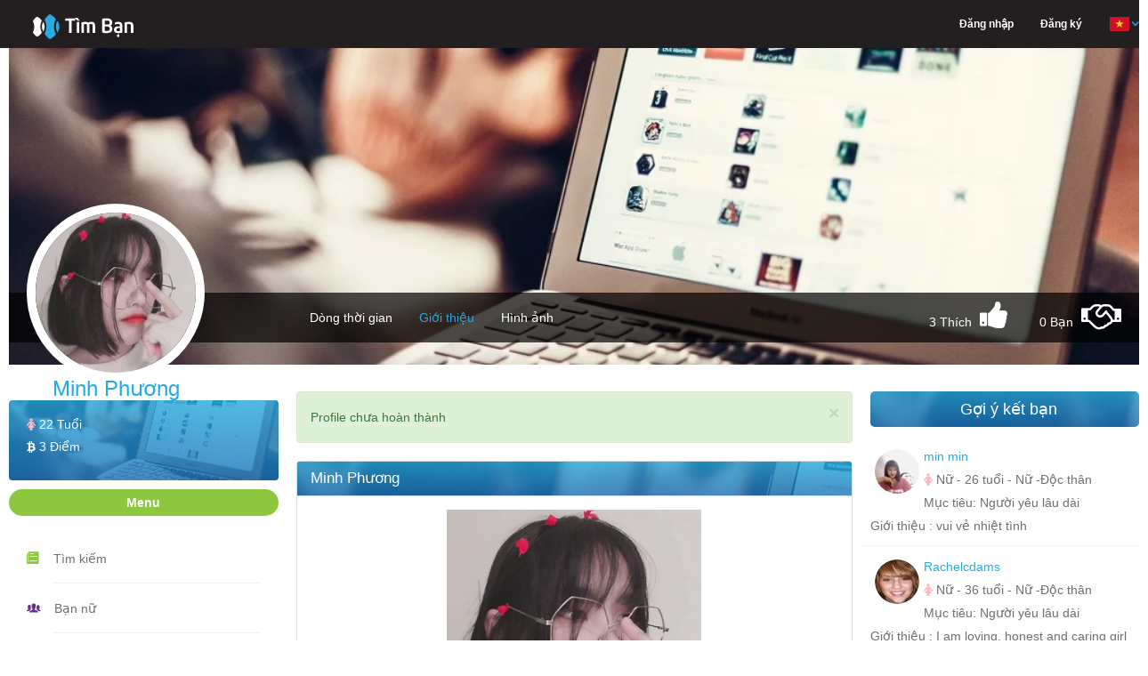

--- FILE ---
content_type: text/html; charset=UTF-8
request_url: https://henhoonline.net/profile/minh-phuong.html
body_size: 15666
content:
<!DOCTYPE html>
<html lang="vi">
<head>
    <meta charset="utf-8">
    <meta http-equiv="content-type" content="text/html; charset=UTF-8">
    <meta name="viewport" content="width=device-width, initial-scale=1.0">
    <meta name="keywords" content="Minh Phương - Nữ - sống tại Hà Nội - Việt Nam - hiện tại Độc thân - đang tìm Người yêu lâu dài - Chưa cập nhật, tìm bạn bốn phương" />
    <meta name="robots" content="index, follow">
    <meta name="copyright" content="HenHoOnline" />
    <meta name="author" content="HenHoOnline" />
    <link href="https://henhoonline.net/favicon.ico?date=20210915" rel="shortcut icon">
    <meta name="revisit-after" content="1 days" />
    <!-- Twitter Card -->
    <meta name="twitter:card" content="summary">
    <meta name="twitter:site" content="@HenHoOnline">
    <meta name="twitter:creator" content="@HenHoOnline">
    <meta property="og:type" content="website" />
    <meta property="og:locale" content="vi_VN" />
    <meta property="og:site_name" content="henhoonline.net" />
    <meta content="vi-VN" itemprop="inLanguage" />
                <link rel="alternate" href="https://henhoonline.net/profile/minh-phuong.html"
              hreflang="vi-vn" />
        <meta name="twitter:title" content="Minh Phương">
        <meta name="description" content="Minh Phương - Nữ - Hà Nội - Việt Nam - Hiện tại Độc thân - đang tìm Người yêu lâu dài - Chưa cập nhật">
        <meta name="twitter:description" content="Minh Phương - Nữ - Hà Nội - Việt Nam - Hiện tại Độc thân - đang tìm Người yêu lâu dài - Chưa cập nhật">
        <meta property="og:description" content="Minh Phương - Nữ - Hà Nội - Việt Nam - Hiện tại Độc thân - đang tìm Người yêu lâu dài - Chưa cập nhật">
        <meta property="og:title" content="Minh Phương" />
        <meta name="twitter:url" content="https://henhoonline.net/profile/minh-phuong.html">
        <meta property="og:url" content="https://henhoonline.net/profile/minh-phuong.html" />
        <meta name="twitter:image"
              content="https://storage.googleapis.com/henhoapp-86b20.appspot.com/5c3b763fd4fdab4a5f7d734c/avatars/original/5c3b763fd4fdab4a5f7d734c.jpg" />
        <meta property="og:image"
              content="https://storage.googleapis.com/henhoapp-86b20.appspot.com/5c3b763fd4fdab4a5f7d734c/avatars/original/5c3b763fd4fdab4a5f7d734c.jpg" />
        <meta property="fb:app_id" content="766949490148888" />
    <!-- End Twitter Card -->
    <!-- CSRF Token -->
    <meta name="csrf-token" content="1Pkz1pFdVLVHiCnTN7rx1HVwfOTJ5uaWfmafypWo">
    <meta name="vapid-public-key" content="BHu9ZtS2SK0gFN3TRRYU2VGWHvTeIfDoM5Olo0By90mBsOWmnHEXMc5sQvZ0nnjJeaUHaKhpXNVn2ww846YCjhk">
    <meta name="host" content="https://henhoonline.net/profile/minh-phuong.html">
    <meta name="language" content="vi">
    <title>Minh Phương - Nữ - Hà Nội - Việt Nam - Hiện tại Độc thân - đang tìm Người yêu lâu dài</title>

    <!-- Styles -->
    <link rel="stylesheet" href="https://henhoonline.net/css/bootstrap.min.css?date=20211117">
    <link rel="stylesheet" href="https://henhoonline.net/css/style.min.css?date=20250708">
    <link rel="stylesheet" href="https://henhoonline.net/css/style-profile.min.css?date=20220108">
    <link rel="stylesheet" href="https://henhoonline.net/css/ionicons.min.css">
    <link nonce="4dlB9Gkvwk53VWNWNFYNCBGPzj05QJHD" rel="stylesheet" href="https://henhoonline.net/css/font-awesome.min.css">
    <link rel="stylesheet" href="https://henhoonline.net/css/jquery-ui.min.css">
    <link rel="stylesheet" href="https://henhoonline.net/css/animate.min.css">
    <script nonce="4dlB9Gkvwk53VWNWNFYNCBGPzj05QJHD" type="text/javascript" src="https://henhoonline.net/js/jquery-1.11.3.min.js"></script>
    <script nonce="4dlB9Gkvwk53VWNWNFYNCBGPzj05QJHD" type="text/javascript" src="https://henhoonline.net/js/jquery.form.js"></script>
    <link rel="stylesheet" href="https://henhoonline.net/css/magnific-popup.css">
    <link rel="stylesheet" href="https://henhoonline.net/css/lib/croppie.min.css">
    <script src="https://www.google.com/recaptcha/api.js" async defer></script>
            <script type="text/javascript" src="https://henhoonline.net/js/vi/jquery.timeago.js"></script>
        <script nonce="4dlB9Gkvwk53VWNWNFYNCBGPzj05QJHD" type="text/javascript" src="https://henhoonline.net/js/jquery.magnific-popup.js"></script>
    <script nonce="4dlB9Gkvwk53VWNWNFYNCBGPzj05QJHD" type="text/javascript" src="https://henhoonline.net/js/lib/sweetalert.min.js" async
            defer></script>
        <link rel="stylesheet" href="https://henhoonline.net/css/lightbox.min.css?date=20211126">
    <style nonce="4dlB9Gkvwk53VWNWNFYNCBGPzj05QJHD">
        .margin-top-10 {
            margin-top: 10px;
        }

        .button-delete-account {
            align-items: center;
            justify-content: center;
            display: flex;
            min-height: 47px
        }
    </style>
    <style nonce="4dlB9Gkvwk53VWNWNFYNCBGPzj05QJHD">
        .margin-top-minus-4 {
            margin-top: -4px;
        }
    </style>
        <!-- Scripts -->
    <script nonce="4dlB9Gkvwk53VWNWNFYNCBGPzj05QJHD">
        window.H2OToken = {"csrfToken":"1Pkz1pFdVLVHiCnTN7rx1HVwfOTJ5uaWfmafypWo"}    </script>
    <!-- Google Tag Manager -->
    <script nonce="4dlB9Gkvwk53VWNWNFYNCBGPzj05QJHD">(function(w, d, s, l, i) {
            w[l] = w[l] || [];
            w[l].push({
                'gtm.start':
                    new Date().getTime(), event: 'gtm.js',
            });
            var f = d.getElementsByTagName(s)[0],
                j = d.createElement(s), dl = l != 'dataLayer' ? '&l=' + l : '';
            j.async = true;
            j.src =
                'https://www.googletagmanager.com/gtm.js?id=' + i + dl;
            f.parentNode.insertBefore(j, f);
        })(window, document, 'script', 'dataLayer', 'GTM-P9ZHL4D');</script>
    <!-- End Google Tag Manager -->
    <!-- Google ads -->
    <script async src="https://pagead2.googlesyndication.com/pagead/js/adsbygoogle.js?client=ca-pub-6192942872358653"
            crossorigin="anonymous"></script>
        <script nonce="4dlB9Gkvwk53VWNWNFYNCBGPzj05QJHD" type="application/ld+json">
        {
          "@context": "https://schema.org/",
          "@type": "Person",
          "name": "Minh Phương",
      "url": "https://henhoonline.net/profile/minh-phuong.html",
      "image": "https://storage.googleapis.com/henhoapp-86b20.appspot.com/5c3b763fd4fdab4a5f7d734c/avatars/200x200/5c3b763fd4fdab4a5f7d734c.jpg",
      "sameAs": "https://henhoonline.net/profile/minh-phuong.html"
    }
    </script>
    <script nonce="4dlB9Gkvwk53VWNWNFYNCBGPzj05QJHD">
    window.appConfig = {
        apiKey: "AIzaSyDQVdUwlElLTUz15qb59xIappxEj91hv_c",
        authDomain: "h2o-dating-pro.firebaseapp.com",
        databaseURL: "",
        projectId: "h2o-dating-pro",
        storageBucket: "h2o-dating-pro.appspot.com",
        messagingSenderId: "502889778133",
        appId: "1:502889778133:web:ae4fba94286d466fb38b5c",
        measurementId: "G-F89X9ZKJXB",
        constants: {"POST_TYPE":{"TEXT":1,"IMAGE":2,"VIDEO":3,"GIF":4,"EMOJI":5,"AUDIO":6},"CUSTOM_COMMENT_TYPE":{"PROFILE":"profile","POST":"post","NEWS":"news","IMAGE":"image","VIDEO":"video"},"COMMENT_TYPE":{"MESSAGE":"message","IMAGE":"image","GIF_EMOJI":"gif_emoji","EMOJI":"emoji"},"ERROR_CODE":{"BLOCK_FRIEND":3,"COMMENT_TOO_FAST":4,"COMMENT_LIMIT_PER_DAY":5}},
    };
</script>
</head>
<body>
<!-- The loading Modal -->
<div id="loading-modal" class="loading-modal hidden">
    <span class="loading-spin hidden">
        <i class="fa fa-spinner spin" aria-hidden="true"></i>
    </span>
</div>
<div id="fb-root"></div>
<script src="https://apis.google.com/js/platform.js" async defer></script>
<script nonce="4dlB9Gkvwk53VWNWNFYNCBGPzj05QJHD">
    window.fbAsyncInit = function() {
        FB.init({
            appId: '766949490148888',
            xfbml: true,
            version: 'v2.9',
        });
        FB.AppEvents.logPageView();
    };

    (function(d, s, id) {
        var js, fjs = d.getElementsByTagName(s)[0];
        if (d.getElementById(id)) {
            return;
        }
        js = d.createElement(s);
        js.id = id;
        js.src = '//connect.facebook.net/vi_VN/sdk.js';
        fjs.parentNode.insertBefore(js, fjs);
    }(document, 'script', 'facebook-jssdk'));


</script>
<div id="fb-root"></div>
<!-- Google Tag Manager (noscript) -->




<!-- End Google Tag Manager (noscript) -->
<header>
    <header id="header">
    <nav class="navbar navbar-default navbar-fixed-top menu">
        <div class="container">
            <!-- Brand and toggle get grouped for better mobile display -->
            <div class="navbar-header">
                <a class="navbar-brand" href="/"><img src="https://henhoonline.net/images/logo/timban.webp" width="168"
                                                      height="30"
                                                      alt='Logo Hẹn hò online'></a>
                <div class='display-flex-end hidden-lg'>
                                        <button type="button" class="sm-menu-left navbar-toggle collapsed sm-menu-icon"
                            data-toggle="collapse"
                            data-target="#bs-example-navbar-collapse-1" aria-expanded="false">
                        <span class="sr-only">Hen Ho, Ket Ban</span>
                        <span class="icon-bar"></span>
                        <span class="icon-bar"></span>
                        <span class="icon-bar"></span>
                    </button>
                </div>
            </div>
                        <!-- Collect the nav links, forms, and other content for toggling -->
            <div class="collapse navbar-collapse hidden-lg" id="bs-example-navbar-collapse-1">
                <ul class="nav navbar-nav navbar-right main-menu">
                                            <li class="dropdown hidden-sm hidden-xs">
                            <a href="https://henhoonline.net/login.html#form-login"
                               class="text-white"><span>Đăng nhập</span></a>
                        </li>
                        <li class="dropdown hidden-sm hidden-xs">
                            <a href="https://henhoonline.net/register.html"
                               class="text-white">Đăng ký</a>
                        </li>
                                        <li class="dropdown hidden-lg hidden-md">
                        <a href="/" class="dropdown-toggle" aria-expanded="false">Trang chủ</a>
                    </li>
                    <li class="dropdown hidden-lg hidden-md">
                        <a href="https://henhoonline.net/policy.html" role="button" aria-haspopup="true"
                           aria-expanded="false">Chính sách</a>
                    </li>
                    <li class="dropdown hidden-lg hidden-md">
                        <a href="https://henhoonline.net/privacy.html" role="button" aria-haspopup="true"
                           aria-expanded="false">Quy định</a>
                    </li>
                    <li class="dropdown hidden-lg hidden-md">
                        <a href="https://henhoonline.net/about.html" role="button" aria-haspopup="true"
                           aria-expanded="false">Giới thiệu</a>
                    </li>
                    <li class="dropdown hidden-lg hidden-md">
                        <a href="https://henhoonline.net/contact.html" role="button" aria-haspopup="true"
                           aria-expanded="false">Liên hệ</a>
                    </li>
                    <li class="dropdown">
                        <a href="javascript:" class="dropdown-toggle pages language-container"
                           data-toggle="dropdown" role="button" aria-haspopup="true" aria-expanded="false">
                            <form class="switch-language" action="/lang" method="POST" hidden>
                                <input type="hidden" name="_token" value="1Pkz1pFdVLVHiCnTN7rx1HVwfOTJ5uaWfmafypWo" autocomplete="off">
                                <input class="lang hidden" name="lang" value="vi">
                            </form>
                            <span class="current-lang"><img class="vi" width="24"
                                                            height="24"
                                                            src="https://henhoonline.net/images/icon/vi.png"
                                                            alt='App locale'><span class="down-arrow"><img
                                        src="https://henhoonline.net/images/demo/down-arrow.png" width="8" height="6"
                                        alt='Icon lang'></span></span>
                        </a>
                        <ul class="dropdown-menu page-list language-list dropdown-menu-profile">
                            <li role="presentation" class="vi"><a role="menuitem" tabindex="-1"
                                                                  href="javascript:"><img width="24" height="24"
                                                                                          alt='App Vietname | Kết bạn, hẹn hò, tìm người yêu, tìm bạn trai, tìm bạn gái, tâm sự'
                                                                                          src="https://henhoonline.net/images/icon/vi.png"
                                                                                          alt="Icon VietNam"><span
                                        class="menu-lang">Tiếng Việt</span></a></li>
                            <li role="presentation" class="en"><a role="menuitem" tabindex="-1"
                                                                  href="javascript:"><img width="24" height="24"
                                                                                          alt='App English | Kết bạn, hẹn hò, tìm người yêu, tìm bạn trai, tìm bạn gái, tâm sự'
                                                                                          src="https://henhoonline.net/images/icon/en.png"
                                                                                          alt="Icon English"><span
                                        class="menu-lang">English</span></a></li>
                        </ul>
                    </li>
                </ul>
                
                
                
                
                
                
            </div><!-- /.navbar-collapse -->
        </div><!-- /.container -->
    </nav>
</header>
    <!--Header End-->
        <input hidden name="default_chat_channel_url" id="default_chat_channel_url"
           class="default_chat_channel_url hidden" value="https://henhoonline.net">
    <input hidden id="default_chat_alert_channel_url" class="default_chat_alert_channel_url hidden"
           value="https://henhoonline.net">
</header>
<div id="container" class="container">
    <div class="timeline">
                    <input hidden id="profile_id" name="profile_id" value="5c3b763fd4fdab4a5f7d734d">
            <input hidden id="is_like" name="is_like" value="">
            <input hidden id="is_friend" name="is_friend" value="">
                <div class="timeline-cover">
                        <div class="cover-wrapper photo-zoom-cover">
                <img id="img-cover" class="img-responsive center-block" alt='Minh Phương'
                     src="https://henhoonline.net/images/covers/1.webp">
                            </div>
                        <!--Timeline Menu for Large Screens-->
            <div class="timeline-nav-bar hidden-sm hidden-xs">
                <div class="row">
                    <div class="col-md-3">
                        <div class="profile-info photo-zoom-avatar">
                            <img id="img-resize-avatar-1"
                                 src="https://storage.googleapis.com/henhoapp-86b20.appspot.com/5c3b763fd4fdab4a5f7d734c/avatars/200x200/5c3b763fd4fdab4a5f7d734c.jpg"
                                 alt="Avatar of user - Minh Phương"
                                 class="img-responsive profile-photo img-resize-avatar">
                                                            <a class="image-zoom-avatar display-none" hidden
                                   href="https://storage.googleapis.com/henhoapp-86b20.appspot.com/5c3b763fd4fdab4a5f7d734c/avatars/original/5c3b763fd4fdab4a5f7d734c.jpg">
                                    <img
                                        src="https://storage.googleapis.com/henhoapp-86b20.appspot.com/5c3b763fd4fdab4a5f7d734c/avatars/original/5c3b763fd4fdab4a5f7d734c.jpg"
                                        width="107" height="75" alt="Avatar of user - Minh Phương">
                                </a>
                                                        <h3>Minh Phương</h3>
                            
                        </div>
                                                <a class="button-save-avatar" id="button-save-avatar">Lưu</a>
                    </div>
                    <div class="col-md-9">
                        <ul class="list-inline profile-menu">
                            <li>
                                <a href="https://henhoonline.net/detail/minh-phuong.html"
                                   >Dòng thời gian</a>
                            </li>
                            <li>
                                <a href="https://henhoonline.net/profile/minh-phuong.html"
                                    class="active" >Giới thiệu</a>
                            </li>
                                                            <li>
                                    <a href="https://henhoonline.net/albums/minh-phuong.html"
                                       >Hình ảnh
                                    </a>
                                </li>
                                                                                    </ul>
                        <ul class="follow-me list-inline">
                            <li class="current-num-like-hidden display-none" hidden>
                                <span>3</span></li>
                            <li class="current-num-like">
                                <span>3</span> Thích</li>
                            <li class="num-like"><i
                                    class="fa fa-thumbs-up icon-like icon-header-none "
                                    aria-hidden="true" title="Thích"></i></li>
                            <li class="current-num-friend">
                                <span>0</span> Bạn
                            </li>
                            <li class="current-num-friend-hidden display-none" hidden>
                                <span>0</span></li>
                                                            <li class="num-friend"><i
                                        class="fa fa-handshake-o data-friend icon-friend icon-header-none"
                                        data-profile-id="5c3b763fd4fdab4a5f7d734d"
                                        data-user-id=""
                                        data-user-id-be="5c3b763fd4fdab4a5f7d734c"
                                        aria-hidden="true" title="Kết Bạn"></i></li>
                            
                        </ul>
                    </div>
                </div>
            </div><!--Timeline Menu for Large Screens End-->
            <!--Timeline Menu for Small Screens-->
            <div class="navbar-mobile hidden-lg hidden-md">
                <div class="profile-info photo-zoom-avatar">
                    <img id="img-resize-avatar"
                         src="https://storage.googleapis.com/henhoapp-86b20.appspot.com/5c3b763fd4fdab4a5f7d734c/avatars/200x200/5c3b763fd4fdab4a5f7d734c.jpg"
                         alt="Thumb avatar" class="img-responsive profile-photo img-resize-avatar">
                    <h4>Minh Phương</h4>
                    
                </div>
                                <a class="button-save-avatar" id="button-save-avatar">Lưu</a>
                <div class="mobile-menu">
                    <ul class="list-inline">
                        <li>
                            <a href="https://henhoonline.net/detail/minh-phuong.html"
                               >Dòng thời gian
                            </a>
                        </li>
                        <li>
                            <a href="https://henhoonline.net/profile/minh-phuong.html"
                                class="active" >Giới thiệu</a>
                        </li>
                                                    <li><a href="https://henhoonline.net/albums/minh-phuong.html"
                                   > Hình ảnh</a></li>
                                            </ul>
                    <ul class="list-inline">
                        <li class="current-num-like"><span>3</span> Thích</li>
                        <li class="num-like"><i
                                class="fa fa-thumbs-up icon-like icon-header-none"
                                aria-hidden="true"></i></li>
                        <li class="current-num-friend">
                            <span>0</span> Bạn</li>

                                                    <li class="num-friend"><i class="fa fa-handshake-o icon-friend icon-header-none"
                                                      data-profile-id="5c3b763fd4fdab4a5f7d734d"
                                                      data-user-id=""
                                                      data-user-id-be="5c3b763fd4fdab4a5f7d734c"
                                                      aria-hidden="true" title="Kết Bạn"></i></li>
                                            </ul>
                                            <li class="dropdown">
                            <a href="javascript:" class="dropdown-toggle pages margin-top-minus-4"
                               data-toggle="dropdown" role="button" aria-haspopup="true" aria-expanded="false">
                                        <span>
                                            Chức năng
                                            <span class="down-arrow"><img src="https://henhoonline.net/images/demo/down-arrow.png"
                                                                          width="8" height="6"
                                                                          alt="Down arrow">
                                            </span>
                                        </span>
                            </a>
                            <ul class="dropdown-menu page-list dropdown-menu-functions nav-news-feed-small">
                                <li role="presentation">
                                    <a role="menuitem" tabindex="-1"
                                       href="https://henhoonline.net/friends.html">
                                        <i class="icon ion-ios-people-outline block-profile"
                                           aria-hidden="true"></i>
                                        <span>Bạn bè</span>
                                    </a>
                                </li>
                                <li role="presentation">
                                    <a role="menuitem" tabindex="-1"
                                       href="https://henhoonline.net/images/minh-phuong.html">
                                        <i class="icon ion-images block-profile"
                                           aria-hidden="true"></i>
                                        <span>Hình vui</span>
                                    </a>
                                </li>
                                <li role="presentation">
                                    <a role="menuitem" tabindex="-1"
                                       href="https://henhoonline.net/videos/minh-phuong.html">
                                        <i class="icon ion-ios-videocam block-profile"
                                           aria-hidden="true"></i>
                                        <span>Video vui</span>
                                    </a>
                                </li>
                                <li role="presentation">
                                    <a role="menuitem" tabindex="-1"
                                       href="https://henhoonline.net/news-list/minh-phuong.html">
                                        <i class="icon ion-ios-book block-profile"
                                           aria-hidden="true"></i>
                                        <span>Tâm sự - Góc hẹn hò</span>
                                    </a>
                                </li>
                            </ul>
                        </li>
                                    </div>
            </div><!--Timeline Menu for Small Screens End-->
                    </div>
            <div id="page-contents" class="relative">
        <div class="row">
            <div class="col-md-3">
                <div class="parent-profile-card">
    <div class="profile-card">
        <h5>
                            <i class="fa fa-female gender-female" aria-hidden="true"></i>
                        <span class="lbl-age">22 Tuổi</span>
        </h5>
        <h5>
            <a href="https://henhoonline.net/profile/minh-phuong.html"
               class="text-white">
                <i class="fa fa-btc" aria-hidden="true"></i> <span
                    class="lbl-coins">3 Điểm</span>
            </a>
        </h5>
    </div><!--profile card ends-->
</div>
<div id="main-menu-handle" class="title">Menu</div>
<div id="panel-main-menu">
    <ul class="nav-news-feed">
        <li><i class="icon ion-ios-paper"></i>
            <div><a href="https://henhoonline.net/searching.html">Tìm kiếm</a></div>
        </li>
        <li><i class="icon ion-ios-people"></i>
            <div><a href="https://henhoonline.net/tim-ban-gai.html">Bạn nữ</a></div>
        </li>
        <li><i class="icon ion-ios-people-outline"></i>
            <div><a href="https://henhoonline.net/tim-ban-trai.html">Bạn nam</a></div>
        </li>
        <li><i class="icon ion-images"></i>
            <div><a href="https://henhoonline.net/images.html">Hình vui</a></div>
        </li>
        <li><i class="icon ion-ios-videocam"></i>
            <div><a href="https://henhoonline.net/videos.html">Video vui</a></div>
        </li>
        <li><i class="icon ion-ios-book"></i>
            <div><a href="https://henhoonline.net/news.html">Tâm sự</a></div>
        </li>
    </ul><!--news-feed links ends-->
</div>
<div id="user-online">
    <div id="user-online-handel" class="title">Đang online</div>
</div><!--chat block ends-->
<div id="panel-user-online-list">
    <ul class="online-users list-inline">
                                <li>
                <a href="https://henhoonline.net/detail/tp-hn.html"
                   title="Tp_hn" class="pointer">
                                            <img src="https://firebasestorage.googleapis.com/v0/b/henhoapp-86b20.appspot.com/o/6951626c4533ff79680e4e92%2Favatars%2F50x50%2FtLOQ43KztThv5UPOhbr62rG7BjnPQ2ONtlkpAU9V.jpg?alt=media&amp;token=d6ba1106-b664-48ae-a4e1-23434972b90e"
                             alt="Tp_hn" class="img-responsive profile-photo"><span
                            class="online-dot"></span>
                                    </a>
            </li>
                                <li>
                <a href="https://henhoonline.net/detail/thanh-tam-nguyen-2.html"
                   title="Nguyen Thanh Tam" class="pointer">
                                            <img
                            src="/images/defaults/default_avatar.webp"
                            alt="Nguyen Thanh Tam" class="img-responsive profile-photo"><span
                            class="online-dot"></span>
                                    </a>
            </li>
                                <li>
                <a href="https://henhoonline.net/detail/binh-13.html"
                   title="Bình" class="pointer">
                                            <img
                            src="/images/defaults/default_avatar.webp"
                            alt="Bình" class="img-responsive profile-photo"><span
                            class="online-dot"></span>
                                    </a>
            </li>
                                <li>
                <a href="https://henhoonline.net/detail/angeding.html"
                   title="Angeding" class="pointer">
                                            <img src="https://firebasestorage.googleapis.com/v0/b/henhoapp-86b20.appspot.com/o/6971ac11e5e19673360fdbf2%2Favatars%2F50x50%2FmmpghxF7vZORRzC65jnZZuj5kZFCadguCieekMEF.jpg?alt=media&amp;token=c8b684a0-9650-4002-b2a0-f42d558596b1"
                             alt="Angeding" class="img-responsive profile-photo"><span
                            class="online-dot"></span>
                                    </a>
            </li>
                                <li>
                <a href="https://henhoonline.net/detail/thuan-6.html"
                   title="Thuận" class="pointer">
                                            <img
                            src="/images/defaults/default_avatar.webp"
                            alt="Thuận" class="img-responsive profile-photo"><span
                            class="online-dot"></span>
                                    </a>
            </li>
                                <li>
                <a href="https://henhoonline.net/detail/cong-pham-3.html"
                   title="Phạm Công" class="pointer">
                                            <img src="https://firebasestorage.googleapis.com/v0/b/henhoapp-86b20.appspot.com/o/68052a44ef0c7c4074061576%2Favatars%2F50x50%2FpRVavjeatDVTShWAo3o3IJYAcO2JLE0pCEe4eD8v.jpg?alt=media&amp;token=a0929910-6ac9-454c-a56b-840c41623a15"
                             alt="Phạm Công" class="img-responsive profile-photo"><span
                            class="online-dot"></span>
                                    </a>
            </li>
                                <li>
                <a href="https://henhoonline.net/detail/anh-dotuan-2.html"
                   title="Anh Dotuan" class="pointer">
                                            <img src="https://firebasestorage.googleapis.com/v0/b/henhoapp-86b20.appspot.com/o/68cf14e50c0987fccd0c8042%2Favatars%2F50x50%2FEaG8TWimSsYiCe1rqqRhXLXQjXvRDqVO5YutieOm.jpg?alt=media&amp;token=01283488-73aa-4cff-9cc7-d2809c3c2767"
                             alt="Anh Dotuan" class="img-responsive profile-photo"><span
                            class="online-dot"></span>
                                    </a>
            </li>
                                <li>
                <a href="https://henhoonline.net/detail/bin-bin-3.html"
                   title="Bin Bin" class="pointer">
                                            <img src="https://firebasestorage.googleapis.com/v0/b/henhoapp-86b20.appspot.com/o/696548a0985650a8d20df1b2%2Favatars%2F50x50%2F9rWmepl8JJHvym4NmMKzWUwNjkdElqAYfLce9hdI.jpg?alt=media&amp;token=1fab21d5-c2c4-472d-a0df-e8966247c7ac"
                             alt="Bin Bin" class="img-responsive profile-photo"><span
                            class="online-dot"></span>
                                    </a>
            </li>
                                <li>
                <a href="https://henhoonline.net/detail/jenny-tran-2.html"
                   title="Jenny Tran" class="pointer">
                                            <img src="https://firebasestorage.googleapis.com/v0/b/henhoapp-86b20.appspot.com/o/6970e9076c300a90ae091fb2%2Favatars%2F50x50%2Fn25thVsxmfHQrJqmEXMZidS4qpGYUJHG66hzKoJb.jpg?alt=media&amp;token=5192fc0a-135b-48ea-8bd0-9cc442676e59"
                             alt="Jenny Tran" class="img-responsive profile-photo"><span
                            class="online-dot"></span>
                                    </a>
            </li>
                                <li>
                <a href="https://henhoonline.net/detail/ten-khong-2.html"
                   title="Viet" class="pointer">
                                            <img src="https://firebasestorage.googleapis.com/v0/b/henhoapp-86b20.appspot.com/o/63c8ecd4b75792e3bf099582%2Favatars%2F50x50%2FBpKNS2NBIOAcZymQaen9QLE4k9Q8hjvVCShxbbRU.jpg?alt=media&amp;token=042f64b6-fcb9-4322-a3f3-069503cfe4f6"
                             alt="Viet" class="img-responsive profile-photo"><span
                            class="online-dot"></span>
                                    </a>
            </li>
                                <li>
                <a href="https://henhoonline.net/detail/shyguy.html"
                   title="Shyguy" class="pointer">
                                            <img src="https://firebasestorage.googleapis.com/v0/b/henhoapp-86b20.appspot.com/o/692864f2673ddb5f700a2de4%2Favatars%2F50x50%2FIcaDHMVaLu7sMgpBOgXB06nWAoYVLEBc07hEVWkR.jpg?alt=media&amp;token=a4d4eb75-4ee3-419f-af50-5319aa41b6f3"
                             alt="Shyguy" class="img-responsive profile-photo"><span
                            class="online-dot"></span>
                                    </a>
            </li>
                                <li>
                <a href="https://henhoonline.net/detail/phong-pham-xuan.html"
                   title="Lacky" class="pointer">
                                            <img src="https://firebasestorage.googleapis.com/v0/b/henhoapp-86b20.appspot.com/o/696dfb3f2b825c5ac0051e02%2Favatars%2F50x50%2FuGHuoRT7wijIRd8p6mSjBrA5DlJHVyYhbpo1rSsJ.jpg?alt=media&amp;token=d12b2223-bf70-42e0-9100-f05ebb279ad4"
                             alt="Lacky" class="img-responsive profile-photo"><span
                            class="online-dot"></span>
                                    </a>
            </li>
                                <li>
                <a href="https://henhoonline.net/detail/tiger-gold.html"
                   title="Tiger Gold" class="pointer">
                                            <img
                            src="/images/defaults/default_avatar.webp"
                            alt="Tiger Gold" class="img-responsive profile-photo"><span
                            class="online-dot"></span>
                                    </a>
            </li>
                                <li>
                <a href="https://henhoonline.net/detail/nghia-thanh.html"
                   title="Trọng Đạt" class="pointer">
                                            <img src="https://firebasestorage.googleapis.com/v0/b/henhoapp-86b20.appspot.com/o/64042651ed55182567073a93%2Favatars%2F50x50%2FFLNj5QQbBJWTt610bz9CKwJSBZHlh4buQs43FSwg.jpg?alt=media&amp;token=672e51f9-0e1c-4a9a-91c1-b90a8fedefae"
                             alt="Trọng Đạt" class="img-responsive profile-photo"><span
                            class="online-dot"></span>
                                    </a>
            </li>
                                <li>
                <a href="https://henhoonline.net/detail/hoang-to.html"
                   title="Tuấn Minh" class="pointer">
                                            <img src="https://firebasestorage.googleapis.com/v0/b/henhoapp-86b20.appspot.com/o/69693626fc8013045602ecb2%2Favatars%2F50x50%2Fhu52p9FwzS1Ks761C3ZRUEFsb2477tCRJpqIJfll.jpg?alt=media&amp;token=a0fa2a69-dc6c-42be-bac1-adffcb9715a4"
                             alt="Tuấn Minh" class="img-responsive profile-photo"><span
                            class="online-dot"></span>
                                    </a>
            </li>
                                <li>
                <a href="https://henhoonline.net/detail/cho-doi.html"
                   title="Mai Hong Hai" class="pointer">
                                            <img src="https://firebasestorage.googleapis.com/v0/b/henhoapp-86b20.appspot.com/o/684cbb5f0e952b998805e474%2Favatars%2F50x50%2F9613YMi2dbC6MKEVwStswrPKRpz27jbiNgAanJhh.jpg?alt=media&amp;token=841cc899-4f20-4186-8f76-c44586f3c3d6"
                             alt="Mai Hong Hai" class="img-responsive profile-photo"><span
                            class="online-dot"></span>
                                    </a>
            </li>
                                <li>
                <a href="https://henhoonline.net/detail/van-khoe-pham.html"
                   title="Văn Khoẻ Phạm" class="pointer">
                                            <img src="https://firebasestorage.googleapis.com/v0/b/henhoapp-86b20.appspot.com/o/695f66dba1b9f7fefd0a2774%2Favatars%2F50x50%2F6gmzbLQcrjqcuvWzQw4na0jtqaOwn3jOE2LNmjpy.jpg?alt=media&amp;token=da8ac4c8-670e-412b-9128-9c57352341d0"
                             alt="Văn Khoẻ Phạm" class="img-responsive profile-photo"><span
                            class="online-dot"></span>
                                    </a>
            </li>
                                <li>
                <a href="https://henhoonline.net/detail/binh-nguyen-huy.html"
                   title="Bảo Bảo" class="pointer">
                                            <img src="https://firebasestorage.googleapis.com/v0/b/henhoapp-86b20.appspot.com/o/696ee9e020efb76bcd0600a2%2Favatars%2F50x50%2Fmg9d4IS8Z6VVJ2WKHzu3GvD8CJYmkIehZWYbuHtH.jpg?alt=media&amp;token=c22b1c76-3493-4ed4-8410-7cfcc495eb2f"
                             alt="Bảo Bảo" class="img-responsive profile-photo"><span
                            class="online-dot"></span>
                                    </a>
            </li>
                                <li>
                <a href="https://henhoonline.net/detail/tuong-tran-thanh.html"
                   title="Tuong Tran Thanh" class="pointer">
                                            <img src="https://firebasestorage.googleapis.com/v0/b/henhoapp-86b20.appspot.com/o/696e4f31d705f3184004e992%2Favatars%2F50x50%2FRMjaNuZ7QGb0z99H0si5n2iRuIEQSIhXdSEGLJfJ.jpg?alt=media&amp;token=703686ca-fe1d-4037-9a93-215a3eca9fee"
                             alt="Tuong Tran Thanh" class="img-responsive profile-photo"><span
                            class="online-dot"></span>
                                    </a>
            </li>
                                <li>
                <a href="https://henhoonline.net/detail/quynhh-nhu.html"
                   title="Quynhh Nhu" class="pointer">
                                            <img src="https://firebasestorage.googleapis.com/v0/b/henhoapp-86b20.appspot.com/o/696e3a307128ab7aba0ce8b2%2Favatars%2F50x50%2FcsDJCCQjhvbsdhj7E2Oo9dMyVcLSM1YV9azdc85g.jpg?alt=media&amp;token=3357dc2f-34ce-4cb8-ace2-a262956e9ae2"
                             alt="Quynhh Nhu" class="img-responsive profile-photo"><span
                            class="online-dot"></span>
                                    </a>
            </li>
            </ul>
</div>

<div class="sticky-sidebar">
    <div id="news">
        <div id="news-list-handel" class="title">Tâm sự - Góc hẹn hò</div>
    </div>
    <div id="panel-news-list">
        <!-- News list -->
<style nonce="4dlB9Gkvwk53VWNWNFYNCBGPzj05QJHD">
    .news-list .thumbnail-news {
        width: 75px;
        height: 75px;
        margin-right: 10px;
        margin-top: 10px;
    }

    .news-list .news-short-description {
        text-align: justify;
        justify-content: center;
    }

    .news-list .news-title {
        text-align: left;
        font-weight: bold;
        padding: 0;
        margin-bottom: -10px;
    }
</style>
<div class="news-list">
            <div class="article-news">
            <div class="news-title">
                <a href="https://henhoonline.net/news/chao-em-em-da-tim-duoc-nguoi-nam-tay-minh-chua.html">
                    <p>Chào em , em đã tìm được người nắm tay mình chưa</p>
                </a>
            </div>
            <div id="container-news-right-side">
                <div class="thumbnails">
                    <a href="https://henhoonline.net/news/chao-em-em-da-tim-duoc-nguoi-nam-tay-minh-chua.html">
                                                    <img class="thumbnail-news pull-left lazyload" alt="Tìm một tình yêu chân thành chung thuỷ}"
                                 data-src="https://henhoonline.net/images/images_default_news/tam-su-31-henhoonline.net.webp">
                                            </a>
                </div>
                <p class="news-short-description">Tìm một tình yêu chân thành chung thuỷ</p>
            </div>
        </div>
            <div class="article-news">
            <div class="news-title">
                <a href="https://henhoonline.net/news/nhung-ngay-an-nhien.html">
                    <p>Những ngày an nhiên</p>
                </a>
            </div>
            <div id="container-news-right-side">
                <div class="thumbnails">
                    <a href="https://henhoonline.net/news/nhung-ngay-an-nhien.html">
                                                    <img class="thumbnail-news pull-left lazyload" alt="Khoảnh khắc ấy, tôi hy vọng biết bao tôi và em có thể răng long đầu bạc.}"
                                 data-src="https://henhoonline.net/images/images_default_news/tam-su-29-henhoonline.net.webp">
                                            </a>
                </div>
                <p class="news-short-description">Khoảnh khắc ấy, tôi hy vọng biết bao tôi và em có thể răng long đầu bạc.</p>
            </div>
        </div>
            <div class="article-news">
            <div class="news-title">
                <a href="https://henhoonline.net/news/mong-tim-duoc-ban-trai-biet-kinh-doanh-va-co-y-chi-cau-tien.html">
                    <p>Mong tìm được bạn trai biết kinh doanh và có ý chí cầu tiến</p>
                </a>
            </div>
            <div id="container-news-right-side">
                <div class="thumbnails">
                    <a href="https://henhoonline.net/news/mong-tim-duoc-ban-trai-biet-kinh-doanh-va-co-y-chi-cau-tien.html">
                                                    <img class="thumbnail-news pull-left lazyload" alt="Tôi đặt niềm tin mong tìm thấy một người bạn đời, người đồng hành trong cuộc hành trình tìm kiếm hạnh phúc. Mong tìm người đàn ông thích kinh doanh, đọc sách, và có lòng dũng cảm khám phá thế giới.}"
                                 data-src="https://henhoonline.net/images/images_default_news/tam-su-29-henhoonline.net.webp">
                                            </a>
                </div>
                <p class="news-short-description">Tôi đặt niềm tin mong tìm thấy một người bạn đời, người đồng hành trong cuộc hành trình tìm kiếm hạnh phúc. Mong tìm người đàn ông thích kinh doanh, đọc sách, và có lòng dũng cảm khám phá thế giới.</p>
            </div>
        </div>
            <div class="article-news">
            <div class="news-title">
                <a href="https://henhoonline.net/news/hanh-phuc-gian-don.html">
                    <p>Hạnh Phúc Giản Đơn</p>
                </a>
            </div>
            <div id="container-news-right-side">
                <div class="thumbnails">
                    <a href="https://henhoonline.net/news/hanh-phuc-gian-don.html">
                                                    <img class="thumbnail-news pull-left lazyload" alt="Mong Muốn Tìm Được Một Người Bạn Chân Thành}"
                                 data-src="https://firebasestorage.googleapis.com/v0/b/henhoapp-86b20.appspot.com/o/653cc013364138fcfa09f463%2Fnews%2F6WIWufe1pgfKmifSkA4zQ3uR7ZR6ndxj59Mu5w6V.jpg?alt=media&token=456332ee-4f35-46a0-a6bb-955e17650e61">
                                            </a>
                </div>
                <p class="news-short-description">Mong Muốn Tìm Được Một Người Bạn Chân Thành</p>
            </div>
        </div>
            <div class="article-news">
            <div class="news-title">
                <a href="https://henhoonline.net/news/chan-tinh-o-chan-troi-can-tim-anh-ket-hon-sinh-con.html">
                    <p>Chân tình ở chân trời, cần tìm anh kết hôn sinh con</p>
                </a>
            </div>
            <div id="container-news-right-side">
                <div class="thumbnails">
                    <a href="https://henhoonline.net/news/chan-tinh-o-chan-troi-can-tim-anh-ket-hon-sinh-con.html">
                                                    <img class="thumbnail-news pull-left lazyload" alt="Anh đâu rồi, làm sao làm sao em thấy anh}"
                                 data-src="https://henhoonline.net/images/images_default_news/tam-su-17-henhoonline.net.webp">
                                            </a>
                </div>
                <p class="news-short-description">Anh đâu rồi, làm sao làm sao em thấy anh</p>
            </div>
        </div>
    </div>
    </div>
</div>
            </div>
            <div class="col-md-6">
                                    <div class="alert alert-success alert_success_message alert-dismissible" role="alert">
                        Profile chưa hoàn thành
                        <button type="button" class="close" data-dismiss="alert" aria-label="Close">
                            <span aria-hidden="true">&times;</span>
                        </button>
                    </div>
                                <div class="panel panel-default animated fadeIn">
                    <div class="panel-heading">
                        <h1 class="post">Minh Phương</h1>
                    </div>
                    <div class="panel-body">
                        <div class="col-md-12 profile-image-avatar">
                            <a class="example-image-link"
                               href="https://storage.googleapis.com/henhoapp-86b20.appspot.com/5c3b763fd4fdab4a5f7d734c/avatars/original/5c3b763fd4fdab4a5f7d734c.jpg"
                               data-lightbox="your-albums"
                               data-title="Click vào nửa bên trái hoặc phải để di chuyển ảnh">
                                <img class="profile-image-avatar-value" alt="Thumbnail Minh Phương"
                                     src="https://storage.googleapis.com/henhoapp-86b20.appspot.com/5c3b763fd4fdab4a5f7d734c/avatars/original/5c3b763fd4fdab4a5f7d734c.jpg" />
                            </a>
                        </div>
                        <div class="form-group row  view-profile">
                            <div class="col-md-3 profile-label">
                                <span class="col-form-label">Email</span>
                            </div>
                            <div class="col-md-9 profile-value">
                                <span class="col-md-9 col-form-label">
                                                                            *****************
                                                                            </span>
                            </div>
                        </div>
                        <div class="form-group row  view-profile">
                            <div class="col-md-3 profile-label">
                                <span class="col-form-label">Số điện thoại</span>
                            </div>
                            <div class="col-md-9 profile-value">
                                <span class="col-md-9 col-form-label">
                                                                            *****************
                                                                            </span>
                            </div>
                        </div>
                        <div class="form-group row  view-profile">
                            <div class="col-md-3 profile-label">
                                <span class="col-form-label label-inline">Sinh nhật</span>
                            </div>
                            <div class="col-md-9 profile-value">
                                <span class="col-md-9 col-form-label">
                                                                            01/01/2004
                                                                        </span>
                            </div>
                        </div>
                        <div class="form-group row  view-profile">
                            <div class="col-md-3 profile-label">
                                <span class="col-form-label label-inline">Thông tin</span>
                            </div>
                            <div class="col-md-9 profile-value">
                                <span class="col-md-9 col-form-label">
                                    Nữ - 22 tuổi - Cao 153 cm  - Nặng 40 kg 
                                    </span>
                            </div>
                        </div>
                        <div class="form-group row  view-profile">
                            <div class="col-md-3 profile-label">
                                <span class="col-form-label label-inline">Tôn giáo</span>
                            </div>
                            <div class="col-md-9 profile-value">
                                <span class="col-md-9 col-form-label">
                                                                            Không
                                                                        </span>
                            </div>
                        </div>
                        <div class="form-group row  view-profile">
                            <div class="col-md-3 profile-label label-inline">
                                <span class="col-form-label">Tình trạng hôn nhân</span>
                            </div>
                            <div class="col-md-9 profile-value">
                                <span class="col-md-9 col-form-label">
                                                                            Độc thân
                                                                        </span>
                            </div>
                        </div>
                        <div class="form-group row  view-profile">
                            <div class="col-md-3 profile-label label-inline">
                                <span class="col-form-label">Mục tiêu</span>
                            </div>
                            <div class="col-md-9 profile-value">
                                <span class="col-md-9 col-form-label">
                                    Người yêu lâu dài
                                    </span>
                            </div>
                        </div>
                        <div class="form-group row  view-profile">
                            <div class="col-md-3 profile-label">
                                <span class="col-form-label label-inline">Trình độ</span>
                            </div>
                            <div class="col-md-9 profile-value">
                                <span class="col-md-9 col-form-label">
                                                                            Phổ thông
                                                                        </span>
                            </div>
                        </div>

                        <div class="form-group row  view-profile ">
                            <div class="col-md-3 profile-label">
                                <span class="col-form-label label-inline">Đến từ</span>
                            </div>
                            <div class="col-md-9 profile-value">
                                <span class="col-md-9 col-form-label">
                                                                                                                        Hà Nội
                                                                                                                -
                                                                            Việt Nam
                                                                        </span>
                            </div>
                        </div>
                        <div class="form-group row view-profile view-profile-introduce">
                            <div class="col-md-3 profile-label profile-label-introduce">
                                <label
                                    class="col-form-label label-inline">Giới thiệu</label>
                            </div>
                            <div class="col-md-9 profile-value-introduce">
                                <span class="col-md-9 col-form-label">
                                                                            Chưa cập nhật
                                                                        </span>
                            </div>
                        </div>
                        <div class="form-group row view-profile profile-value-find-people">
                            <div class="col-md-3 profile-label profile-label-find-people">
                                <label
                                    class="col-form-label label-inline">Tìm người</label>
                            </div>
                            <div class="col-md-9 profile-value-look">
                                <text class="col-md-9 col-form-label">
                                                                            Chưa cập nhật
                                                                    </text>
                            </div>
                        </div>
                        <div class="form-group row view-profile">
                            <div class="col-md-3 profile-label">
                                <span class="col-form-label label-inline">Ngày đăng ký</span>
                            </div>
                            <div class="col-md-9 profile-value-last">
                                <span class="col-md-9 col-form-label">
                                                                            14/01/2019
                                                                        </span>
                            </div>
                        </div>
                                                                        <div class="ads-content">
                            <style nonce="4dlB9Gkvwk53VWNWNFYNCBGPzj05QJHD">
    .display-block {
        display: block;
    }
</style>

<script async src="https://pagead2.googlesyndication.com/pagead/js/adsbygoogle.js?client=ca-pub-6192942872358653"
        crossorigin="anonymous"></script>
<!-- Horizontal Ads -->
<ins class="adsbygoogle display-block"
     data-ad-client="ca-pub-6192942872358653"
     data-ad-slot="8296926258"
     data-ad-format="auto"
     data-full-width-responsive="true"></ins>
<script nonce="4dlB9Gkvwk53VWNWNFYNCBGPzj05QJHD">
    (adsbygoogle = window.adsbygoogle || []).push({});
</script>
                        </div>
                    </div>
                </div>
            </div>
            <div class="col-md-3 static">
    <div>
        <h4 id="profile-near-list-handel" class="white">Gợi ý kết bạn</h4>
        <div id="panel-profile-near-list">
                    <div class="follow-user row">
    <div class="col-md-12 col-sm-12 col-12">
        <div class="display-flex">
            <div class="thumb-avatar-side">
                <a href="https://henhoonline.net/profile/min-min-1.html">
                                            <img
                            data-src="https://firebasestorage.googleapis.com/v0/b/h2o-dating-pro.appspot.com/o/65158ee2193b59e0f409d8de%2Favatars%2F50x50%2F65158ee2193b59e0f409d8de.jpeg?alt=media&amp;token=08c25272-aeb5-4370-aee0-5e1552d211d1"
                            alt='Hẹn hò online - Hình avatar của min min '
                            class="profile-photo-md pull-left lazyload">
                                    </a>
            </div>
            <div>
                <div class="home-left-name"><a
                        href="https://henhoonline.net/profile/min-min-1.html">min min </a></div>
                <p class="home-left-info">
                                            <i class="fa fa-female gender-female" aria-hidden="true"></i>
                                        Nữ
                    - 26 tuổi
                    - Nữ
                    -Độc thân
                </p>
                Mục tiêu: Người yêu lâu dài
            </div>
        </div>
    </div>
    <div class="divider col-md-12 col-sm-12 col-12">
        <div class="description">Giới thiệu
            : vui vẻ nhiệt tình</div>
    </div>
</div>
                    <div class="follow-user row">
    <div class="col-md-12 col-sm-12 col-12">
        <div class="display-flex">
            <div class="thumb-avatar-side">
                <a href="https://henhoonline.net/profile/rachelcdams.html">
                                            <img
                            data-src="https://firebasestorage.googleapis.com/v0/b/henhoapp-86b20.appspot.com/o/6514bd7f8ddb2d70a40ef172%2Favatars%2F50x50%2Frv6ERDEyDvznhDUbRv2PEqxHlu9zrRwW37ZJRmKc.jpg?alt=media&amp;token=3d9e5936-8a64-49a5-a7aa-8c4aea6acdf9"
                            alt='Hẹn hò online - Hình avatar của Rachelcdams'
                            class="profile-photo-md pull-left lazyload">
                                    </a>
            </div>
            <div>
                <div class="home-left-name"><a
                        href="https://henhoonline.net/profile/rachelcdams.html">Rachelcdams</a></div>
                <p class="home-left-info">
                                            <i class="fa fa-female gender-female" aria-hidden="true"></i>
                                        Nữ
                    - 36 tuổi
                    - Nữ
                    -Độc thân
                </p>
                Mục tiêu: Người yêu lâu dài
            </div>
        </div>
    </div>
    <div class="divider col-md-12 col-sm-12 col-12">
        <div class="description">Giới thiệu
            : I am loving, honest and caring girl with a good sense of humor. I enjoy meeting new people and their way of life. I enjoy that parts of the world,...</div>
    </div>
</div>
                    <div class="follow-user row">
    <div class="col-md-12 col-sm-12 col-12">
        <div class="display-flex">
            <div class="thumb-avatar-side">
                <a href="https://henhoonline.net/profile/diep-nguyen-2.html">
                                            <img
                            data-src="https://firebasestorage.googleapis.com/v0/b/henhoapp-86b20.appspot.com/o/65113272c2a19170d507a152%2Favatars%2F50x50%2FL0jMbdAD3XvO6hrwdHNbkpNx7rWN0DjMDgPPkGiH.jpg?alt=media&amp;token=8ef95d5d-e8ce-4d64-a98c-16c47f22a872"
                            alt='Hẹn hò online - Hình avatar của Diệp Anh'
                            class="profile-photo-md pull-left lazyload">
                                    </a>
            </div>
            <div>
                <div class="home-left-name"><a
                        href="https://henhoonline.net/profile/diep-nguyen-2.html">Diệp Anh</a></div>
                <p class="home-left-info">
                                            <i class="fa fa-female gender-female" aria-hidden="true"></i>
                                        Nữ
                    - 33 tuổi
                    - Nữ
                    -Ly dị
                </p>
                Mục tiêu: Người yêu lâu dài
            </div>
        </div>
    </div>
    <div class="divider col-md-12 col-sm-12 col-12">
        <div class="description">Giới thiệu
            : sống nội tâm,, thiên về tình cảm gia đìnhtelegram:@DiepAnh992</div>
    </div>
</div>
                    <div class="follow-user row">
    <div class="col-md-12 col-sm-12 col-12">
        <div class="display-flex">
            <div class="thumb-avatar-side">
                <a href="https://henhoonline.net/profile/thuy-nguyen-12.html">
                                            <img
                            data-src="https://firebasestorage.googleapis.com/v0/b/henhoapp-86b20.appspot.com/o/650febf794e8a15d1d07a2c2%2Favatars%2F50x50%2F0Xc48eHBuKRWReZeD8QbsRBVJ5RwBa9guVM2TYAA.jpg?alt=media&amp;token=7e9dbbc4-ec11-453a-bac5-5eb02ce81e2f"
                            alt='Hẹn hò online - Hình avatar của Nguyễn Thị Thuý'
                            class="profile-photo-md pull-left lazyload">
                                    </a>
            </div>
            <div>
                <div class="home-left-name"><a
                        href="https://henhoonline.net/profile/thuy-nguyen-12.html">Nguyễn Thị Thuý</a></div>
                <p class="home-left-info">
                                            <i class="fa fa-female gender-female" aria-hidden="true"></i>
                                        Nữ
                    - 29 tuổi
                    - Nữ
                    -Ly dị
                </p>
                Mục tiêu: Người yêu lâu dài
            </div>
        </div>
    </div>
    <div class="divider col-md-12 col-sm-12 col-12">
        <div class="description">Giới thiệu
            : Chào mọi người mình là Thúy hiện đang sinh sống và làm việc tại thành phố Hồ Chí Minh. Rất vui khi được làm quen với mọi người.Kết bạn với...</div>
    </div>
</div>
                    <div class="follow-user row">
    <div class="col-md-12 col-sm-12 col-12">
        <div class="display-flex">
            <div class="thumb-avatar-side">
                <a href="https://henhoonline.net/profile/fatouma-abubakar.html">
                                            <img
                            data-src="https://firebasestorage.googleapis.com/v0/b/henhoapp-86b20.appspot.com/o/650ee8b4a737fda80a043462%2Favatars%2F50x50%2FhGr5zA5HgwIXfmFM1YGYQcUOyqpalUFnqxGS57Vc.jpg?alt=media&amp;token=604fb2c6-5487-4b3b-8faa-fa8329c5c993"
                            alt='Hẹn hò online - Hình avatar của Fatouma Abubakar'
                            class="profile-photo-md pull-left lazyload">
                                    </a>
            </div>
            <div>
                <div class="home-left-name"><a
                        href="https://henhoonline.net/profile/fatouma-abubakar.html">Fatouma Abubakar</a></div>
                <p class="home-left-info">
                                            <i class="fa fa-female gender-female" aria-hidden="true"></i>
                                        Nữ
                    - 35 tuổi
                    - Nữ
                    -Độc thân
                </p>
                Mục tiêu: Người yêu lâu dài
            </div>
        </div>
    </div>
    <div class="divider col-md-12 col-sm-12 col-12">
        <div class="description">Giới thiệu
            : i will tell you klater i will tell you klater i will tell you klater i will tell you klater i will tell you klater i will tell you klater</div>
    </div>
</div>
                    <div class="follow-user row">
    <div class="col-md-12 col-sm-12 col-12">
        <div class="display-flex">
            <div class="thumb-avatar-side">
                <a href="https://henhoonline.net/profile/pham-nhanh.html">
                                            <img
                            data-src="https://firebasestorage.googleapis.com/v0/b/henhoapp-86b20.appspot.com/o/650e914bd73c25e4df02dd82%2Favatars%2F50x50%2FmnskJYVh1LFClCVcwOf0MZTWo9dL64FnYP6ahdUP.jpg?alt=media&amp;token=9c4a8bd3-fe86-4716-9d7b-2a58b4efba54"
                            alt='Hẹn hò online - Hình avatar của Phạm Nhanh'
                            class="profile-photo-md pull-left lazyload">
                                    </a>
            </div>
            <div>
                <div class="home-left-name"><a
                        href="https://henhoonline.net/profile/pham-nhanh.html">Phạm Nhanh</a></div>
                <p class="home-left-info">
                                            <i class="fa fa-female gender-female" aria-hidden="true"></i>
                                        Nữ
                    - 50 tuổi
                    - Nữ
                    -Độc thân
                </p>
                Mục tiêu: Người yêu lâu dài
            </div>
        </div>
    </div>
    <div class="divider col-md-12 col-sm-12 col-12">
        <div class="description">Giới thiệu
            : Mình thích hòa mình vào các bạn</div>
    </div>
</div>
                    <div class="follow-user row">
    <div class="col-md-12 col-sm-12 col-12">
        <div class="display-flex">
            <div class="thumb-avatar-side">
                <a href="https://henhoonline.net/profile/thao-8.html">
                                            <img
                            data-src="https://firebasestorage.googleapis.com/v0/b/henhoapp-86b20.appspot.com/o/650e88778571a5b42a04bf02%2Favatars%2F50x50%2FagYeEAK4GI0e7zkIIQMyFd3dQNrTnha0ARn88uZk.jpg?alt=media&amp;token=0a4714ff-01ef-42aa-b0f3-6cfa21b57d35"
                            alt='Hẹn hò online - Hình avatar của Thao'
                            class="profile-photo-md pull-left lazyload">
                                    </a>
            </div>
            <div>
                <div class="home-left-name"><a
                        href="https://henhoonline.net/profile/thao-8.html">Thao</a></div>
                <p class="home-left-info">
                                            <i class="fa fa-female gender-female" aria-hidden="true"></i>
                                        Nữ
                    - 40 tuổi
                    - Nữ
                    -Ly dị
                </p>
                Mục tiêu: Người yêu lâu dài
            </div>
        </div>
    </div>
    <div class="divider col-md-12 col-sm-12 col-12">
        <div class="description">Giới thiệu
            : Đã li dị, hơi nóng tính, thẳng tính, chưa có con,  cao 1m5, nặng 52kg. Việc làm : nhân viên chăm sóc khách hàng , mặt mũi bình thường không...</div>
    </div>
</div>
                    <div class="follow-user row">
    <div class="col-md-12 col-sm-12 col-12">
        <div class="display-flex">
            <div class="thumb-avatar-side">
                <a href="https://henhoonline.net/profile/pham-thi-lan-phuong.html">
                                            <img
                            data-src="https://firebasestorage.googleapis.com/v0/b/henhoapp-86b20.appspot.com/o/650b93ca10e1ab3a130cf102%2Favatars%2F50x50%2FJBAf9UaI8GytKIv5NwPX1X9cgzrxZE3LEelxwCNm.jpg?alt=media&amp;token=f5950eda-af15-43d0-97f3-da53f3e77c62"
                            alt='Hẹn hò online - Hình avatar của Phạm Thị Lan Phương'
                            class="profile-photo-md pull-left lazyload">
                                    </a>
            </div>
            <div>
                <div class="home-left-name"><a
                        href="https://henhoonline.net/profile/pham-thi-lan-phuong.html">Phạm Thị Lan Phương</a></div>
                <p class="home-left-info">
                                            <i class="fa fa-female gender-female" aria-hidden="true"></i>
                                        Nữ
                    - 33 tuổi
                    - Nữ
                    -Ly dị
                </p>
                Mục tiêu: Người yêu lâu dài
            </div>
        </div>
    </div>
    <div class="divider col-md-12 col-sm-12 col-12">
        <div class="description">Giới thiệu
            : Vui tính , hòa đồng , hơi ít nói , xem trọng tình cảm hơn là tiền bạc . Gmail : <a href="/cdn-cgi/l/email-protection" class="__cf_email__" data-cfemail="91fdf0ffe1f9e4fefff6f6a2a0a3a1d1f6fcf0f8fdbff2fefc">[email&#160;protected]</a></div>
    </div>
</div>
                    <div class="follow-user row">
    <div class="col-md-12 col-sm-12 col-12">
        <div class="display-flex">
            <div class="thumb-avatar-side">
                <a href="https://henhoonline.net/profile/linh-linh-16.html">
                                            <img
                            data-src="https://firebasestorage.googleapis.com/v0/b/henhoapp-86b20.appspot.com/o/650a8676ddd70be61404a132%2Favatars%2F50x50%2FIH0ABZp4vUCfwbb9bQNW2OPJVHPLgtSBfeP0bNvy.jpg?alt=media&amp;token=a6b88bac-f9ba-48c1-be64-54777e424f81"
                            alt='Hẹn hò online - Hình avatar của Linh Linh'
                            class="profile-photo-md pull-left lazyload">
                                    </a>
            </div>
            <div>
                <div class="home-left-name"><a
                        href="https://henhoonline.net/profile/linh-linh-16.html">Linh Linh</a></div>
                <p class="home-left-info">
                                            <i class="fa fa-female gender-female" aria-hidden="true"></i>
                                        Nữ
                    - 27 tuổi
                    - Nữ
                    -Độc thân
                </p>
                Mục tiêu: Người yêu lâu dài
            </div>
        </div>
    </div>
    <div class="divider col-md-12 col-sm-12 col-12">
        <div class="description">Giới thiệu
            : Telegram : @thuylinh8998</div>
    </div>
</div>
                    <div class="follow-user row">
    <div class="col-md-12 col-sm-12 col-12">
        <div class="display-flex">
            <div class="thumb-avatar-side">
                <a href="https://henhoonline.net/profile/bao-lam-nguyen.html">
                                            <img
                            data-src="https://firebasestorage.googleapis.com/v0/b/henhoapp-86b20.appspot.com/o/65074ac37c5123388b0dee14%2Favatars%2F50x50%2FqfI4saB2xsxeKtO08UmxdOIRpRzt4K3OTei5avTk.jpg?alt=media&amp;token=0308bfc6-1389-491d-bbe9-0b104528fb58"
                            alt='Hẹn hò online - Hình avatar của Nguyễn Mai Trang'
                            class="profile-photo-md pull-left lazyload">
                                    </a>
            </div>
            <div>
                <div class="home-left-name"><a
                        href="https://henhoonline.net/profile/bao-lam-nguyen.html">Nguyễn Mai Trang</a></div>
                <p class="home-left-info">
                                            <i class="fa fa-female gender-female" aria-hidden="true"></i>
                                        Nữ
                    - 38 tuổi
                    - Nữ
                    -Độc thân
                </p>
                Mục tiêu: Người yêu lâu dài
            </div>
        </div>
    </div>
    <div class="divider col-md-12 col-sm-12 col-12">
        <div class="description">Giới thiệu
            : sống nội tâm</div>
    </div>
</div>
                </div>
    </div>
    <div class="sticky-sidebar">
        <h4 id="quick-tags-handel" class="white">Tags nhanh</h4>
        <div id="panel-quick-tags">
            <div class="tagcloud05">
    <ul>
        <li><a href="https://henhoonline.net"><span>Hẹn Hò Online</span></a></li>
        <li><a href="https://henhoonline.net/tim-nguoi-yeu.html"><span>Tìm người yêu</span></a></li>
        <li><a href="https://henhoonline.net/tim-ban-chat.html"><span>Tìm bạn chat</span></a></li>
        <li><a href="https://henhoonline.net/tim-ban-bon-phuong.html"><span>Tìm bạn bốn phương</span></a></li>
        <li><a href="https://henhoonline.net/ket-ban-moi.html"><span>Kết bạn mới</span></a></li>
        <li><a href="https://henhoonline.net/nguoi-yeu-ngan-han.html"><span>Tìm bạn tình</span></a></li>
        <li><a href="https://henhoonline.net/tim-ban-chat.html"><span>Tìm bạn tâm sự</span></a></li>
        <li><a href="https://henhoonline.net/tim-ban-les.html"><span>Tìm les</span></a></li>
        <li><a href="https://henhoonline.net/tim-ban-gay.html"><span>Tìm gay</span></a></li>
        <li><a href="https://henhoonline.net/tim-ban-gay.html"><span>Cộng đồng Gay</span></a></li>
        <li><a href="https://henhoonline.net/tim-ban-les.html"><span>Cộng đồng Les</span></a></li>
        <li><a href="https://henhoonline.net/tim-ban-les.html"><span>Tìm Fem</span></a></li>
        <li><a href="https://henhoonline.net/tim-ban-les.html"><span>Tìm Sbm</span></a></li>
        <li><a href="https://henhoonline.net/tim-ban-gay.html"><span>Gay Top</span></a></li>
        <li><a href="https://henhoonline.net/tim-ban-gay.html"><span>Gay Bot</span></a></li>
        <li><a href="https://henhoonline.net/tim-ban-chat.html"><span>Tìm người tâm sự</span></a></li>
    </ul>
</div>
        </div>
    </div>
</div>
        </div>
    </div>
    </div
    </div>
</div>
<!-- End #container -->
<!-- Footer
================================================= -->
<footer id="footer">
    <div class="footer-tag">
        <div class="container-fluid">
    <div class="row">
        <div class="footer-wrapper">
            <div class="col-md-2 col-sm-2 text-align-center">
                                    <a href=""><img src="https://henhoonline.net/images/logo/timban-black.webp"
                                    alt="Vietnam logo black | Hẹn hò online - tìm bạn bốn phương"
                                    class="footer-logo"></a>
                                <ul class="list-inline social-icons">
                    <li><a href="https://www.facebook.com/HenHoOnline.Info" target="_blank"><i
                                class="icon ion-social-facebook"></i></a></li>
                    <li><a href="https://twitter.com/HenhoOnline" target="_blank"><i
                                class="icon ion-social-twitter"></i></a></li>
                    <li><a href="https://www.linkedin.com/company/77158709" target="_blank"><i
                                class="icon ion-social-linkedin"></i></a></li>
                </ul>
            </div>
            <div class="col-md-2 col-sm-2">
                <h5>Tìm người yêu</h5>
                <ul class="footer-links">
                    <li><a href="https://henhoonline.net/tim-nguoi-yeu.html">Tìm người yêu</a></li>
                    <li><a href="https://henhoonline.net/tim-ban-trai.html">Tìm bạn trai</a></li>
                    <li><a href="https://henhoonline.net/tim-ban-gai.html">Tìm bạn gái</a></li>
                    <li><a href="https://henhoonline.net/tim-vo.html">Tìm vợ</a></li>
                    <li><a href="https://henhoonline.net/tim-chong.html">Tìm chồng</a></li>
                    <li><a href="https://henhoonline.net/tim-ban-bon-phuong.html">Tìm bạn bốn phương</a></li>
                </ul>
            </div>
            <div class="col-md-2 col-sm-2">
                <h5>Tìm bạn tâm sự</h5>
                <ul class="footer-links">
                    <li><a href="https://henhoonline.net/tim-ban-gai-tam-su.html">Tìm bạn gái tâm sự</a></li>
                    <li><a href="https://henhoonline.net/tim-ban-trai-tam-su.html">Tìm bạn trai tâm sự</a></li>
                    <li><a href="https://henhoonline.net/tim-ban-les.html">Tìm bạn LES</a></li>
                    <li><a href="https://henhoonline.net/tim-ban-gay.html">Tìm bạn GAY</a></li>
                    <li><a href="https://henhoonline.net/nguoi-yeu-ngan-han.html">Người yêu ngắn hạn</a></li>
                    <li><a href="https://henhoonline.net/nguoi-yeu-lau-dai.html">Người yêu lâu dài</a></li>
                </ul>
            </div>
            <div class="col-md-2 col-sm-2">
                <h5>Hồ sơ</h5>
                <ul class="footer-links">
                    <li><a href="https://henhoonline.net/ho-so-da-duyet.html">Hồ sơ đã duyệt</a></li>
                    <li><a href="https://henhoonline.net/ho-so-co-hinh-anh.html">Có hình ảnh</a></li>
                    <li><a href="https://henhoonline.net/tim-nguoi-yeu-viet-kieu.html">Việt kiều</a></li>
                </ul>
            </div>
            <div class="col-md-2 col-sm-2">
                <h5>Liên hệ</h5>
                <ul class="contact footer-links">
                    <li><i class="icon ion-ios-contact-outline"></i><a
                            href="https://henhoonline.net/contact.html">Liên hệ, hổ trợ</a></li>
                    <li><i class="icon ion-ios-email-outline"></i><a href="/cdn-cgi/l/email-protection" class="__cf_email__" data-cfemail="c0b3b5b0b0afb2b480a8a5aea8afafaeaca9aea5eeaea5b4">[email&#160;protected]</a></li>
                    <li><i class="icon ion-ios-at-outline"></i>Bản quyền: henhoonline.net</li>
                </ul>
            </div>
            <div class="col-md-2 col-sm-2 app-icon">
                <h5>Ứng dụng</h5>
                <ul>
                    <li>
                        <a href="https://play.google.com/store/apps/details?id=com.windcloudit.h2odating"
                           target="_blank">
                            <img class="app-store-icon" src="https://henhoonline.net/images/store/google.png">
                        </a>
                    </li>
                    <li>
                        <a href="https://apps.apple.com/us/app/h2o-chat-k%E1%BA%BFt-b%E1%BA%A1n/id1615579216"
                           target="_blank">
                            <img class="app-store-icon" src="https://henhoonline.net/images/store/apple.png">
                        </a>
                    </li>
                </ul>
            </div>
        </div>
    </div>
</div>
    </div>
    <div class="footer-menu">
        <ul class="nav navbar-nav hidden-sm hidden-xs">
            <li class="dropdown hidden-sm">
                <a href="/" class="dropdown-toggle" aria-expanded="false">Trang chủ</a>
            </li>
            <li class="dropdown hidden-sm">
                <a href="https://henhoonline.net/policy.html" role="button" aria-haspopup="true"
                   aria-expanded="false">Chính sách</a>
            </li>
            <li class="dropdown hidden-sm">
                <a href="https://henhoonline.net/privacy.html" role="button" aria-haspopup="true"
                   aria-expanded="false">Quy định</a>
            </li>
            <li class="dropdown hidden-sm">
                <a href="https://henhoonline.net/about.html" role="button" aria-haspopup="true"
                   aria-expanded="false">Giới thiệu</a>
            </li>
            <li class="dropdown hidden-sm">
                <a href="https://henhoonline.net/contact.html" role="button" aria-haspopup="true"
                   aria-expanded="false">Liên hệ</a>
            </li>
        </ul>
        <div class="copyright">
            <p>HenHoOnline.Net © 2017 - 2026. All rights reserved</p>
        </div>
    </div>
</footer>
<a href="javascript:" id="return-to-top"><i class="fa fa-chevron-up" aria-hidden="true"></i></a>
<!--preloader-->
<div id="spinner-wrapper" class="hidden">
    <div class="spinner"></div>
</div>
<!--Modal facebook fanpage-->
<!-- Modal Input Avatar -->
<div class="modal fade " data-easein="flipBounceXIn" id="inputAvatarModal" role="dialog">
    <div class="modal-dialog modal-dialog-fan-page" role="document">
        <!-- Modal content-->
        <div class="modal-content">
            <div class="modal-header">
                <button type="button" class="close" data-dismiss="modal">&times;</button>
                <h4 class="modal-title text-align-center"><div class='head-fan-page'>Điều chỉnh avatar</div><div class='title-fan-page'>Bạn có thể kéo thả hoặc zoom để cắt avatar của bạn.</div></h4>
            </div>
            <div class="modal-body">
                <div id="mainCropperAvatar"></div>
            </div>
            <div class="modal-footer">
                <button type="button" class="btn btn-default btn-action"
                        data-dismiss="modal">Đóng</button>
                <button id="saveAvatar" type="button" class="btn btn-primary btn-action"
                        data-dismiss="modal">Ok</button>
            </div>
        </div>
    </div>
</div>
<script data-cfasync="false" src="/cdn-cgi/scripts/5c5dd728/cloudflare-static/email-decode.min.js"></script><script nonce="4dlB9Gkvwk53VWNWNFYNCBGPzj05QJHD">
    $(document).on('ready', function() {
        $('#mainCropperAvatar').croppie({
            enableExif: true,
            viewport: {
                width: 200,
                height: 200,
                type: 'circle',
            },
            boundary: {
                width: 300,
                height: 300,
            },
        });
        // $('#inputAvatarModal').on('hidden.bs.modal', function () {
        //     $("#input-avatar").val('');
        // });
        $('#saveAvatar').click(function() {
            $('#mainCropperAvatar')
                .croppie('result', {
                    type: 'canvas',
                    size: 'viewport',
                    circle: false,
                })
                .then(function(resp) {
                    $('#img-resize-avatar').attr('src', resp);
                    $('#img-resize-avatar-1').attr('src', resp);
                    $('#crop_image_avatar').val(resp);
                    $('.button-save-avatar').show();
                });
        });
    });
</script>
<!--Modal Input more info-->
<script src="https://henhoonline.net/js/script.min.js?date=202202011"></script>
<script src="https://henhoonline.net/js/common.min.js?date=20211021"></script>
<script src="https://henhoonline.net/js/socket.io.min.js"></script>
<script src="https://henhoonline.net/js/socket.handler.min.js?date=20211021"></script>
<script src="https://henhoonline.net/js/jquery.sticky-kit.min.js"></script>
<script nonce="4dlB9Gkvwk53VWNWNFYNCBGPzj05QJHD">
    $('.language-list li').click(function() {
        if (this.className != $('.current-lang img').first()[0].className) {
            var src = '/images/icon/' + this.className + '.png';
            $('.current-lang img').first().attr('src', src);
            $('.current-lang img').first().attr('class', this.className);
            $('.switch-language .lang').val(this.className);
            $('.switch-language').submit();
        }
    });

    function submitRequestMakeFriend(inputValue) {
        let profile_id = $('.icon-friend').data('profile-id');
        let user_id = $('.data-friend').data('user-id');
        let default_chat_channel_url = $('#default_chat_channel_url').val();
        let current_num_friend = $('.current-num-friend-hidden span').text();
        let nf = Intl.NumberFormat();
        $.post('/make-friend', {
            profile_id: profile_id,
            content: inputValue,
            _token: $('meta[name="csrf-token"]').attr('content'),
        })
            .done(function(data) {
                let opts = JSON.parse(data);
                if (opts.action === 3) {
                    let error = 'Tài khoản này đang chặn bạn, bạn không thể kết bạn lúc này, Xin lỗi.';
                    swal({
                        text: error,
                        icon: 'error',
                    });
                    return;
                }

                $('.current-num-friend-hidden span').text((Number(current_num_friend) + 1));
                $('.current-num-friend span').text(nf.format(Number(current_num_friend) + 1));

                $('.num-friend i').removeClass('icon-header-none');
                $('.num-friend i').addClass('icon-header-active');
                $('.num-friend i').addClass('icon-unfriend');
                $('.num-friend i').removeClass('icon-friend');
                $('#is_friend').val(1);

                // Handle send socket emit make friend to client
                handleEmitSocket({ item: opts.item, userId: user_id }, 'msgMakeFriendToServer');
            });
        swal('Đã gửi yêu cầu kết bạn và đang chờ đồng ý!', {
            icon: 'success',
        });
    }

    $('.icon-like').click(function() {
                let error = ("Bạn phải đăng nhập trước mới thực hiện được hành động này.");
        swal({
            text: error,
            icon: 'error',
        });
            });

    // Handle make friend click
    function handleMakeFriendClick() {
        let user_id = $('#current_id').val();
        if (user_id != null) {
            swal({
                title: 'Xác nhận',
                text: 'Vui lòng nhập nội dung gửi yêu cầu kết bạn!',
                icon: 'info',
                buttons: {
                    cancel: {
                        text: "Hủy",
                        value: null,
                        visible: true,
                        className: '',
                    },
                    submit: {
                        text: "Gửi",
                        value: true,
                        visible: true,
                        className: '',
                    },
                },
                content: {
                    element: 'input',
                    attributes: {
                        placeholder: "Xin chào! Kết bạn với mình nhé",
                        value: "Xin chào! Kết bạn với mình nhé",
                        type: 'text',
                    },
                },
            }).then((reason) => {
                if (reason) {
                    // The user clicked "Submit" and entered a value
                    let inputValue = document.querySelector('.swal-content__input').value;
                    console.log('User entered:', inputValue);
                    if (inputValue === '') {
                        inputValue = "Xin chào! Kết bạn với mình nhé";
                    }
                    submitRequestMakeFriend(inputValue);
                    // Handle the Submit button action and use the entered value
                } else {
                    // The user clicked "Cancel" or closed the dialog without entering any value
                    console.log('User clicked Cancel or closed the dialog');
                    // Handle the Cancel button action or any other case
                }
            });
        } else {
            let error = ("Bạn phải đăng nhập trước mới thực hiện được hành động này.");
            swal({
                text: error,
                icon: 'error',
            });
        }
    }

    $('.make-friend-profile').on('click', function(event) {
        event.preventDefault();
        event.stopImmediatePropagation();
        handleMakeFriendClick();
    });

    $('.btn-profile-heart-mark').on('click', function(event) {
        event.preventDefault();
        document.getElementById('profile-heart-form').submit();
    });

    $('.btn-block-profile').on('click', function(event) {
        event.preventDefault();
        swal({
            title: "Bạn có chắc?",
            text: "Bạn có chắc muốn block tài khoản này không?",
            icon: 'warning',
            buttons: true,
            dangerMode: true,
        }).then(willDelete => {
            if (willDelete) {
                document.getElementById('block-form').submit();
            } else {
                swal({
                    text: 'Đã không block tài khoản',
                    icon: 'success',
                });
            }
        });
    });

    $('.btn-reported-profile').on('click', function(event) {
        event.preventDefault();
        reportedProfile();
    });

    $('.btn-unblock-profile').on('click', function(event) {
        event.preventDefault();
        swal({
            title: "Bạn có chắc?",
            text: "Bạn có chắc muốn unblock tài khoản này không?",
            icon: 'warning',
            buttons: true,
            dangerMode: true,
        }).then(willDelete => {
            if (willDelete) {
                document.getElementById('unblock-form').submit();
            } else {
                swal({
                    text: 'Đã không unblock tài khoản',
                    icon: 'success',
                });
            }
        });
    });

    $('body').delegate('.icon-friend', 'click', function(event) {
        event.preventDefault();
        event.stopImmediatePropagation();
        handleMakeFriendClick();
    });

    $('body').delegate('.icon-unfriend', 'click', function(e) {
        e.preventDefault();
        e.stopImmediatePropagation();
        let user_id_be = $('.icon-unfriend').data('user-id-be');
        let profile_id = $('.icon-unfriend').data('profile-id');
        let user_id = $('.icon-unfriend').data('user-id');

        if (user_id != null) {
            let current_num_friend = $('.current-num-friend-hidden span').text();
            let nf = Intl.NumberFormat();
            if ($('#is_friend').val() == 1) {
                let labelUnfriend = 'Bạn muốn thật sự hủy kết bạn?';
                swal({
                    title: 'Bạn có chắc?',
                    text: labelUnfriend,
                    icon: 'warning',
                    buttons: true,
                    dangerMode: true,
                }).then(willDelete => {
                    if (willDelete) {
                        if ((Number(current_num_friend)) > 0) {
                            $('.current-num-friend-hidden span').text((Number(current_num_friend) - 1));
                            $('.current-num-friend span').text(nf.format(Number(current_num_friend) - 1));
                        }
                        $('.num-friend i').addClass('icon-header-none');
                        $('.num-friend i').removeClass('icon-header-active');

                        $('.num-friend i').addClass('icon-friend');
                        $('.num-friend i').removeClass('icon-unfriend');
                        $('#is_friend').val(0);

                        $.post('/un-friend.html', {
                            profile_id: profile_id,
                            _token: $('meta[name="csrf-token"]').attr('content'),
                        }).done(function(data) {
                            swal({
                                text: 'Đã xóa kết bạn thành công',
                                icon: 'success',
                            });
                        });
                    } else {
                        swal({
                            text: 'Đã không unfriend',
                            icon: 'success',
                        });
                    }
                });
            }
        } else {
            let error = "Bạn phải đăng nhập trước mới thực hiện được hành động này.";
            swal({
                text: error,
                icon: 'error',
            });
        }
    });
</script>
<!-- The Modal -->
<div id="overlay" class="overlay"></div>
<div class="spanner">
    <div class="loader"></div>
</div>
    <script nonce="4dlB9Gkvwk53VWNWNFYNCBGPzj05QJHD">
        // Get the modal
        var modal = document.getElementById('enlargeImageModal');
        $(document).ready(function() {
            $('.photo-zoom-cover img').click(function() {
                $('.image-zoom-cover').click();
            });
            $('.photo-zoom-avatar img').click(function() {
                $('.image-zoom-avatar').click();
            });

            $('.image-zoom-cover').magnificPopup({
                type: 'image',
                closeOnContentClick: true,
                mainClass: 'mfp-img-mobile',
                image: {
                    verticalFit: true,
                },

            });
            $('.image-zoom-avatar').magnificPopup({
                type: 'image',
                closeOnContentClick: true,
                mainClass: 'mfp-img-mobile',
                image: {
                    verticalFit: true,
                },
            });
        });
    </script>
<script nonce="4dlB9Gkvwk53VWNWNFYNCBGPzj05QJHD" type="text/javascript">
    var altKeyWord = 'Kết bạn, hẹn hò, tìm người yêu, tìm bạn trai, tìm bạn gái, tâm sự';
</script>
<script nonce="4dlB9Gkvwk53VWNWNFYNCBGPzj05QJHD" type="text/javascript">
    function reportedProfile() {
        let reasonLabel = "Nguyên nhân vi phạm";
        swal({
            title: 'Lý do',
            text: reasonLabel,
            content: {
                element: 'input',
                attributes: {
                    id: 'reason-input',
                },
            },
            icon: 'info',
            buttons: {
                cancel: {
                    text: 'Hủy',
                    value: null,
                    visible: true,
                    closeModal: true,
                },
                send: {
                    text: 'Gửi',
                    closeModal: false,
                },
            },
        }).then(reason => {
            if (reason === 'send') {
                const reasonInputValue = document.getElementById('reason-input').value;
                if (reasonInputValue === '') {
                    let error = 'Vui lòng điền nguyên nhân vi phạm';
                    swal({
                        text: error,
                        icon: 'error',
                    }).then(() => reportedProfile());
                } else {
                    // Set the value of #reason_reported
                    $('#reason_reported').val(reasonInputValue);
                    document.getElementById('reported-form').submit();
                }
            } else {

            }
        });
    }

    function unfriendAction() {
        let reasonLabel = "Bạn muốn thật sự hủy kết bạn?";
        swal({
            title: 'Bạn có chắc?',
            text: reasonLabel,
            icon: 'warning',
            buttons: true,
            dangerMode: true,
        }).then(willDelete => {
            if (willDelete) {
                document.getElementById('un-friend-form').submit();
            } else {
                swal({
                    text: 'Đã không unfriend',
                    icon: 'success',
                });
            }
        });
    }

    const unfriendProfileId = document.getElementById('unfriend-profile');

    if (unfriendProfileId) {
        unfriendProfileId.addEventListener('click', function(e) {
            e.preventDefault();
            unfriendAction();
        });
    }

    function showOverlay() {
        $('div.spanner').addClass('show');
        $('div.overlay').addClass('show');
        $(document.body).addClass('noscroll');
    }

    function hiddenOverlay() {
        $('div.spanner').addClass('hidden');
        $('div.overlay').addClass('hidden');
        $(document.body).removeClass('noscroll');
    }
</script>
<script type="text/javascript" src="https://henhoonline.net/js/jquery-ui.min.js"></script>
<script type="text/javascript" src="https://henhoonline.net/js/lib/croppie.min.js"></script>
    <script src="https://henhoonline.net/js/lightbox.min.js?date=20211126"></script>
    <script nonce="4dlB9Gkvwk53VWNWNFYNCBGPzj05QJHD">
        $(window).bind('load', function() {
            if (document.documentElement.clientWidth > 640) {
                let heightsIntroduce = $('.view-profile-introduce').map(function() {
                        return $(this).height();
                    }).get(),
                    maxHeightIntroduce = Math.max.apply(null, heightsIntroduce);
                $('.profile-label-introduce').height(maxHeightIntroduce);
                let heightsFindPeople = $('.profile-value-find-people').map(function() {
                        return $(this).height();
                    }).get(),
                    maxHeightFindPeople = Math.max.apply(null, heightsFindPeople);
                $('.profile-label-find-people').height(maxHeightFindPeople);
            }
        });
        //Function delete message by admin
        $('body').delegate('#btn_delete_account', 'click', function(e) {
            e.preventDefault();
            swal({
                title: 'Bạn có chắc?',
                text: "Bạn có thật sự muốn xóa tài khoản của mình?",
                icon: 'warning',
                buttons: true,
                dangerMode: true,
            }).then((willDelete) => {
                if (willDelete) {
                    $.post('/delete-account', {
                        _token: $('meta[name="csrf-token"]').attr('content'),
                    }, function(response) {
                        if (response.result == true) {
                            swal('Tài khoản đã xóa thành công', {
                                icon: 'success',
                            });
                            window.location.replace('/');
                        } else {
                            swal('Tài khoản xóa bị lỗi', {
                                icon: 'fail',
                            });
                        }
                    });
                } else {
                    swal('Tài khoản vẫn an toàn', {
                        icon: 'success',
                    });
                }
            });
        });

    </script>
    <script nonce="4dlB9Gkvwk53VWNWNFYNCBGPzj05QJHD">
        $(document).ready(function() {
            $('.sign-out-id-form').click(function(event) {
                event.preventDefault();
                document.getElementById('logout-form').submit();
            });
        });

    </script>
<script src="https://henhoonline.net/js/bootstrap.min.js"></script>
<script src="https://henhoonline.net/js/lazysizes.min.js"></script>
<script defer src="https://static.cloudflareinsights.com/beacon.min.js/vcd15cbe7772f49c399c6a5babf22c1241717689176015" integrity="sha512-ZpsOmlRQV6y907TI0dKBHq9Md29nnaEIPlkf84rnaERnq6zvWvPUqr2ft8M1aS28oN72PdrCzSjY4U6VaAw1EQ==" nonce="4dlB9Gkvwk53VWNWNFYNCBGPzj05QJHD" data-cf-beacon='{"version":"2024.11.0","token":"8bbfd04933414507aabea761e0c68677","r":1,"server_timing":{"name":{"cfCacheStatus":true,"cfEdge":true,"cfExtPri":true,"cfL4":true,"cfOrigin":true,"cfSpeedBrain":true},"location_startswith":null}}' crossorigin="anonymous"></script>
</body>
</html>


--- FILE ---
content_type: text/html; charset=utf-8
request_url: https://www.google.com/recaptcha/api2/aframe
body_size: -85
content:
<!DOCTYPE HTML><html><head><meta http-equiv="content-type" content="text/html; charset=UTF-8"></head><body><script nonce="Q-5EpjefMH46SZs1EO_RXQ">/** Anti-fraud and anti-abuse applications only. See google.com/recaptcha */ try{var clients={'sodar':'https://pagead2.googlesyndication.com/pagead/sodar?'};window.addEventListener("message",function(a){try{if(a.source===window.parent){var b=JSON.parse(a.data);var c=clients[b['id']];if(c){var d=document.createElement('img');d.src=c+b['params']+'&rc='+(localStorage.getItem("rc::a")?sessionStorage.getItem("rc::b"):"");window.document.body.appendChild(d);sessionStorage.setItem("rc::e",parseInt(sessionStorage.getItem("rc::e")||0)+1);localStorage.setItem("rc::h",'1769147848575');}}}catch(b){}});window.parent.postMessage("_grecaptcha_ready", "*");}catch(b){}</script></body></html>